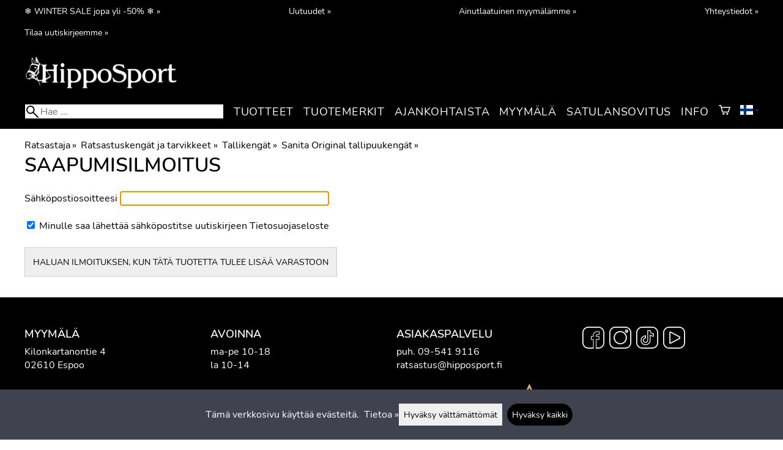

--- FILE ---
content_type: application/javascript; charset=UTF-8
request_url: https://hipposport.fi/.dist/9249/9249.b1e803c48add91de654e.js
body_size: 2565
content:
"use strict";(self.webpackChunkshuriken=self.webpackChunkshuriken||[]).push([[9249],{9249(t,e,n){function o(t,e,n){return(e=function(t){var e=function(t,e){if("object"!=typeof t||!t)return t;var n=t[Symbol.toPrimitive];if(void 0!==n){var o=n.call(t,e||"default");if("object"!=typeof o)return o;throw new TypeError("@@toPrimitive must return a primitive value.")}return("string"===e?String:Number)(t)}(t,"string");return"symbol"==typeof e?e:e+""}(e))in t?Object.defineProperty(t,e,{value:n,enumerable:!0,configurable:!0,writable:!0}):t[e]=n,t}var i;n.r(e),n.d(e,{adjustMessageBoxesPosition:()=>l,fadeOutBox:()=>b,interruptAutomaticClosing:()=>v,restartAutomaticClosing:()=>g,showError:()=>_,showInfo:()=>m,showWarning:()=>f}),function(t){t.vertical="vertical",t.horizontal="horizontal"}(i||(i={}));class s{constructor(t,e,n,i,s){o(this,"element",void 0),o(this,"fuction_left",void 0),o(this,"function_right",void 0),o(this,"function_up",void 0),o(this,"function_down",void 0),o(this,"touch_start_x",0),o(this,"touch_start_y",0),this.element=t,this.fuction_left=e,this.function_right=n,this.function_up=i,this.function_down=s,this.init()}init(){this.element.addEventListener("touchstart",this.onTouchStart.bind(this),!1),this.element.addEventListener("touchmove",this.onTouchMove.bind(this),!1),this.element.addEventListener("touchend",this.onTouchEnd.bind(this),!1)}onTouchStart(t){this.touch_start_x=t.changedTouches[0].screenX,this.touch_start_y=t.changedTouches[0].screenY}onTouchMove(t){this.moveAlong(t)}onTouchEnd(t){this.handleSwipeEnds(t)}moveAlong(t){var e=t.changedTouches[0],n=e.screenX-this.touch_start_x,o=e.screenY-this.touch_start_y;(this.fuction_left||this.function_right)&&this.moveElement(i.horizontal,`${n}px`),(this.function_up||this.function_down)&&this.moveElement(i.vertical,`${o}px`)}moveElement(t,e){t===i.horizontal?this.element.style.transform=`translateX(${e})`:this.element.style.transform=`translateY(${e})`}handleSwipeEnds(t,e){var n=window.innerWidth||document.body.clientWidth,o=Math.max(1,Math.floor(.01*n)),i=t.changedTouches[0],s=i.screenX-this.touch_start_x,r=i.screenY-this.touch_start_y,a=Math.abs(s/r),u=Math.abs(r/s);(Math.abs(s)>o||Math.abs(r)>o)&&(u<=1&&(s<0?this.fuction_left?this.fuction_left():e??=!0:this.function_right?this.function_right():e??=!0),a<=1&&(r<0?this.function_up?this.function_up():e??=!0:this.function_down?this.function_down():e??=!0),e&&(this.element.style.transform=""))}}var r=n(960),a=n(3503),u=n.n(a);function c(t){var e=document.querySelector("#cookie_banner");if(e&&"none"!==e.style.display){var n=function(t,e){var n=t.getBoundingClientRect(),o=e.getBoundingClientRect(),i=o.top<n.bottom&&o.bottom>n.top,s=o.top<n.top&&o.bottom>n.top,r=o.top>=n.top&&o.bottom<=n.bottom;if(i||s||r)return n.bottom-o.top}(t,e);n&&(t.style.bottom=`${n}px`)}else t.style.bottom=""}function h(t,e){return t+=500*Object.values(Shuriken.shown_message_boxes).filter(function(t){return t&&void 0!==t.timer}).length,setTimeout(function(){e()},t)}function l(){var t=document.querySelector("#message_boxes");t&&c(t)}function d(t,e,n,o){var i=u()(t),a=new URLSearchParams([["k_content",t],["message_type",e]]);fetch("/ajax/fill_message_boxes.php",{method:"POST",headers:{"Content-Type":"application/x-www-form-urlencoded"},body:a}).then(function(t){if(!t.ok)throw new Error(`Filling MessageBox failed: ${t.status} ${t.statusText}`);return t.json()}).then(function(t){var e=function(){var t=document.querySelector("#message_boxes");if(null===t){var e=document.querySelector("#container");null===e&&(e=document.body),(t=document.createElement("div")).id="message_boxes",t.classList.add("message_box_container"),e.append(t),(0,r.ci)(t)}return t}(),a=function(t){for(var e of Object.values(Shuriken.shown_message_boxes))if(t===(null==e?void 0:e.message_md5))return e}(i);if(void 0===a){var u=(new DOMParser).parseFromString(t.content,"text/html").body.firstElementChild;if(e.prepend(u),async function(t){var e=document.querySelector(`#message_texts_${t}`);if(e){var n=e.scrollHeight-e.clientHeight;if(n>0){e.classList.add("message_box_fade_bottom");var o=document.querySelector(`#openclose_${t}`);if(o){var i=await(0,r.sW)("dropdown"),s=await(0,r.sW)("dropup");o.prepend(i[0]);var a="35px";if(n>10){var u=Math.ceil(2*e.clientHeight);a=`${Math.min(n+e.clientHeight,u).toString()}px`,e.style.maxHeight=a}var c=function(){if(e.classList.contains("message_box_fade_bottom")){e.classList.remove("message_box_fade_bottom");var t=.8*window.innerHeight;e.style.maxHeight=`${t.toString()}px`,o.innerHTML=s[0].outerHTML}else e.classList.add("message_box_fade_bottom"),e.style.maxHeight=a,o.innerHTML=i[0].outerHTML};e.addEventListener("click",c),o.addEventListener("click",c)}}}}(t.id).catch(function(){throw new Error("MessageBoxes: Overflow handling failed")}),void 0===o)e.style.zIndex="";else{var l=Number.parseInt(window.getComputedStyle(e).zIndex),d=Math.max(l,o);e.style.zIndex=d.toString()}c(e);var m={action_on_timeout:void 0,message_box_id:t.id,message_md5:i,timer:void 0,quantity:1},f=function(){Shuriken.shown_message_boxes[t.id]=void 0,(0,r.Xn)(u)};void 0!==n&&(m.action_on_timeout=f,m.timer=h(n,f)),Shuriken.shown_message_boxes[t.id]=m,new s(u,f)}else{!function(t,e){var n=t.timer;if(void 0!==n){clearTimeout(n);var o=void 0;void 0!==e&&(o=setTimeout(function(){b(t.message_box_id)},e)),t.timer=o}}(a,n),function(t){var e=document.querySelector(`#quantity_${t.message_box_id}`);if(t.quantity++,null===e){(e=document.createElement("span")).id=`quantity_${t.message_box_id}`,e.classList.add("white_ball"),e.classList.add("quantity_ball");var n=document.querySelector(`#${t.message_box_id}`);n&&n.append(e)}var o=t.quantity>99?"99+":t.quantity.toString();e.textContent=o,e.style.animation="pop 0.5s",setTimeout(function(){e.style.animation=""},600)}(a);var _=document.querySelector(`#${a.message_box_id}`);_&&_.previousElementSibling&&e.prepend(_)}}).catch(function(t){var e="";throw t instanceof Error&&(e=t.message),new Error(`Filling MessageBox failed ${e}`)})}function m(t,e){d(t,"info",5e3,e)}function f(t,e){d(t,"warning",void 0,e)}function _(t,e){d(t,"error",void 0,e)}function v(t,e){var n=Shuriken.shown_message_boxes[t];n&&n.timer&&(clearTimeout(n.timer),n.timer=void 0),n&&e&&(n.action_on_timeout=void 0);var o=document.querySelector(`#close_button_${t}`);if(!o)throw new Error("Close icon not found");o.style.display="block"}function g(t){var e=Shuriken.shown_message_boxes[t];if(e&&e.action_on_timeout){e.timer=h(5e3,e.action_on_timeout);var n=document.querySelector(`#close_button_${t}`);if(!n)throw new Error("Close icon not found");n.style.display="none"}}function b(t){var e=document.querySelector(`#${t}`);if(!e)throw new Error("MessageBox not found");Shuriken.shown_message_boxes[t]=void 0,(0,r.Xn)(e)}}}]);